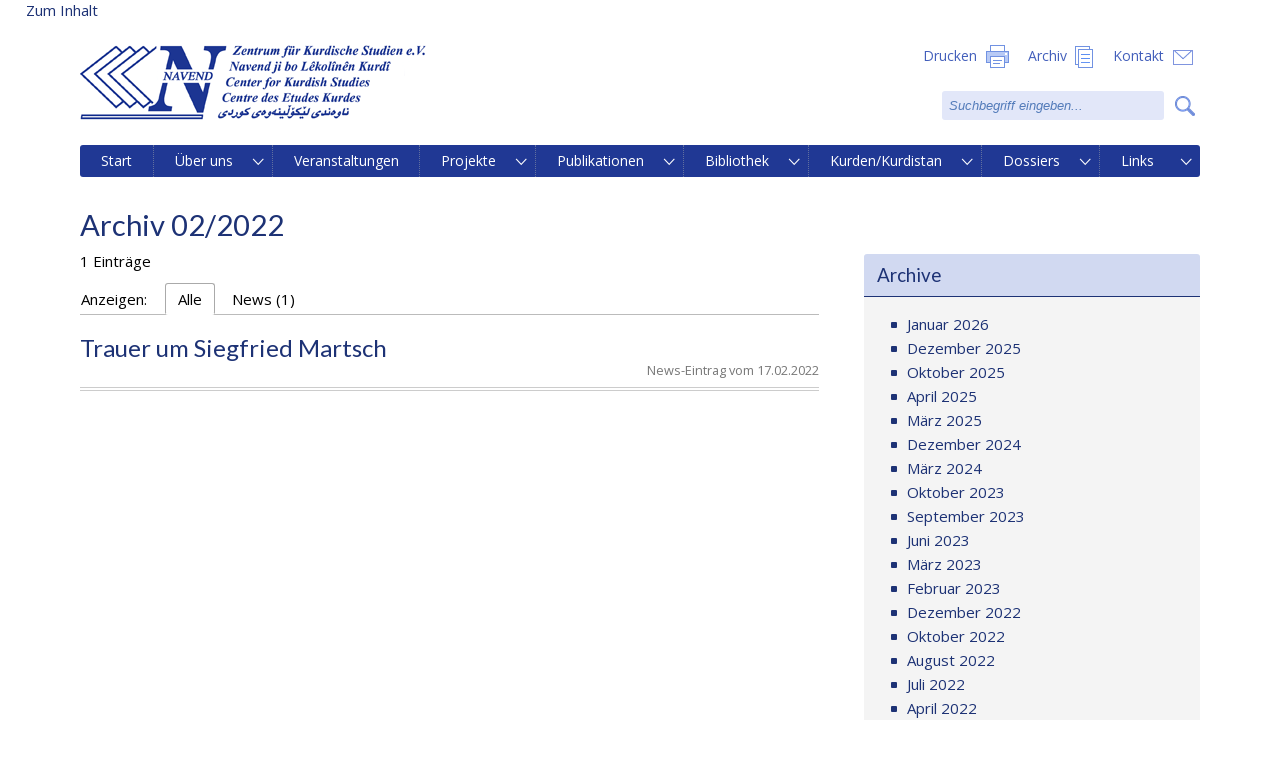

--- FILE ---
content_type: text/html; charset=UTF-8
request_url: http://www.navend.de/tag/kurden-bonn/?jahr=2022&monat=02
body_size: 7153
content:
<!DOCTYPE html>
<html lang="de">
<head>
<title>Kurden Bonn | NAVEND &#8211; Zentrum für Kurdische Studien e.V.</title>

<meta charset="UTF-8">
<meta name="viewport" content="width=device-width, 
   initial-scale=1.0,   
   maximum-scale=1.0, 
   user-scalable=no">
<link href="http://www.navend.de/wp-content/themes/navend-theme/lightbox/css/lightbox.css" rel="stylesheet">

<link media="screen" type="text/css" rel="stylesheet" href="http://www.navend.de/wp-content/themes/navend-theme/css-v2-2/style.css">
<link media="all" type="text/css" rel="stylesheet" href="http://www.navend.de/wp-content/themes/navend-theme/css-v2-2/contents.css">
<link media="all" type="text/css" rel="stylesheet" href="http://www.navend.de/wp-content/themes/navend-theme/css-v2-2/images2.css">
<link media="screen" type="text/css" rel="stylesheet" href="http://www.navend.de/wp-content/themes/navend-theme/css-v2-2/header3-v2.css">
<link media="print" type="text/css" rel="stylesheet" href="http://www.navend.de/wp-content/themes/navend-theme/css-v2-2/print.css">

<link href="https://fonts.googleapis.com/css?family=Lato&amp;subset=latin-ext" rel="stylesheet"> 
<link href="https://fonts.googleapis.com/css?family=Open+Sans" rel="stylesheet"> 

<script type="text/javascript" src="http://www.navend.de/wp-content/themes/navend-theme/js-v2-2/jquery-2.1.1.min.js"></script>	
<script type="text/javascript" src="http://www.navend.de/wp-content/themes/navend-theme/js-v2-2/general.js"></script>	

<script type="text/javascript"
	src="http://www.navend.de/wp-content/themes/navend-theme/navi-v2-2/vw_horizontalNaviBasic-v2.js"></script>
	<script type="text/javascript"
	src="http://www.navend.de/wp-content/themes/navend-theme/navi-v2-2/vw_horizontalNaviForNavend.js"></script>
<link media="screen" type="text/css" rel="stylesheet" href="http://www.navend.de/wp-content/themes/navend-theme//navi-v2-2/naviNavend.css">

<script type="text/javascript">	
if(document.all && document.compatMode)//if ie <= 10
	document.write ('<link media="screen" type="text/css" rel="stylesheet" href="http://www.navend.de/wp-content/themes/navend-theme//navi-v2-2/naviLeft.css">');
else
	document.write ('<link media="screen" type="text/css" rel="stylesheet" href="http://www.navend.de/wp-content/themes/navend-theme//navi-v2-2/naviNavendFlex.css">');
</script>

<style type="text/css">
/*Extra breaks*/
@media all and (max-width:1000px) and (min-width:900px) {.mainmenu  ul {font-size: 13px;}}

</style>	
	
	
	
	
</head>
<body>
<a class="offscreen" href="#content">Zum Inhalt</a>
<div class="globalContentWrapper">
<div class="header">
<img class="transparent1" src="http://www.navend.de/wp-content/themes/navend-theme/img/transparent.gif"/>
<img id="logo_full" src="http://www.navend.de/wp-content/themes/navend-theme/img/navend_07_16_l_trans.png" class="logo" >
<img id="logo_full2" src="http://www.navend.de/wp-content/themes/navend-theme/img/navend_07_16_m_trans.png" class="logo">

<img id="logo_full4" src="http://www.navend.de/wp-content/themes/navend-theme/img/navend_07_16_s_trans.png" class="logo">
<img id="logo_full5" src="http://www.navend.de/wp-content/themes/navend-theme/img/navend_07_16_xxs_trans.png" class="logo">

<img id="logo_full7" src="http://www.navend.de/wp-content/themes/navend-theme/img/navend_07_16_xxxs_trans.png" class="logo">

<img id="titleSmall1" src="http://www.navend.de/wp-content/themes/navend-theme/img/title_s_trans.png" class="titleSmall">
<img id="titleSmall2" src="http://www.navend.de/wp-content/themes/navend-theme/img/title_xs_trans.png" class="titleSmall">
<img id="titleSmall3" src="http://www.navend.de/wp-content/themes/navend-theme/img/title_xxs_trans.png" class="titleSmall">
<img id="titleSmall4" src="http://www.navend.de/wp-content/themes/navend-theme/img/title_xxxs_trans.png" class="titleSmall">
<div class="right">
<p>
<a href="#" id="headerSearchLink" ><span>Suche</span><span class="hidden">&nbsp;</span></a>
<a href="http://navend.de/kontakt" id="headerContactLink"><span>Kontakt</span><span class="hidden">&nbsp;</span></a>
<a href="http://navend.de/archiv" id="headerArchiveLink" ><span>Archiv</span><span class="hidden">&nbsp;</span></a> 
<a href="#" id="headerPrinterLink"><span>Drucken</span><span class="hidden">&nbsp;</span></a>

</p>
<div class="search">
<div class="triangle">&#9650;</div>
<form class="searchForm" action="http://navend.de"><a href="#" class="searchButton">&nbsp;<span>Suche</span></a><input id="search" name="s" value="Suchbegriff eingeben..." class="waiting">
<div style="clear:both"></div>
</form>

</div>


</div>

<img class="transparent2" src="http://www.navend.de/wp-content/themes/navend-theme/img/transparent.gif"/>

<div style="clear:both;"></div>
</div>
<script type="text/javascript">

</script>

<div class="menu-hauptmenue-navend-container"><ul id="menu-hauptmenue-navend" class="menu"><li id="menu-item-40" class="menu-item menu-item-type-custom menu-item-object-custom menu-item-40"><a href="http://barrierefrei.navend.de">Start</a></li>
<li id="menu-item-372" class="menu-item menu-item-type-custom menu-item-object-custom menu-item-has-children menu-item-372"><a href="http://www.navend.de/ueber_uns/start">Über uns</a>
<ul class="sub-menu">
	<li id="menu-item-373" class="menu-item menu-item-type-post_type menu-item-object-page menu-item-373"><a href="http://www.navend.de/ueber_uns/start/">Ziele</a></li>
	<li id="menu-item-113" class="menu-item menu-item-type-post_type menu-item-object-page menu-item-113"><a href="http://www.navend.de/ueber_uns/vorstand/">Vorstand</a></li>
	<li id="menu-item-119" class="menu-item menu-item-type-post_type menu-item-object-page menu-item-119"><a href="http://www.navend.de/ueber_uns/satzung/">Satzung</a></li>
	<li id="menu-item-198" class="menu-item menu-item-type-post_type menu-item-object-page menu-item-198"><a href="http://www.navend.de/ueber_uns/mitgliedschaft/">Mitgliedschaft</a></li>
</ul>
</li>
<li id="menu-item-726" class="menu-item menu-item-type-custom menu-item-object-custom menu-item-726"><a href="http://www.navend.de/termine">Veranstaltungen</a></li>
<li id="menu-item-101" class="menu-item menu-item-type-custom menu-item-object-custom menu-item-has-children menu-item-101"><a href="http://www.navend.de/aktuelle-projekte">Projekte</a>
<ul class="sub-menu">
	<li id="menu-item-98" class="menu-item menu-item-type-post_type menu-item-object-page menu-item-has-children menu-item-98"><a href="http://www.navend.de/aktuelle-projekte/">Aktuelle Projekte</a>
	<ul class="sub-menu">
		<li id="menu-item-1222" class="menu-item menu-item-type-post_type menu-item-object-page menu-item-1222"><a href="http://www.navend.de/aktuelle-projekte/bios/">BIOS</a></li>
		<li id="menu-item-1231" class="menu-item menu-item-type-post_type menu-item-object-page menu-item-1231"><a href="http://www.navend.de/aktuelle-projekte/kurdische-studien-aufbau-oeffentliche-bibliothek-archiv/">Kurdische Studien: Aufbau einer öffentlichen Bibliothek und eines Archivs</a></li>
		<li id="menu-item-2210" class="menu-item menu-item-type-post_type menu-item-object-page menu-item-2210"><a href="http://www.navend.de/aktuelle-projekte/im-dialog-dreieck/">Im Dialog-Dreieck</a></li>
	</ul>
</li>
	<li id="menu-item-103" class="menu-item menu-item-type-post_type menu-item-object-page menu-item-has-children menu-item-103"><a href="http://www.navend.de/abgeschlossene-projekte/">Abgeschlossene Projekte</a>
	<ul class="sub-menu">
		<li id="menu-item-1223" class="menu-item menu-item-type-post_type menu-item-object-page menu-item-1223"><a href="http://www.navend.de/aktuelle-projekte/mediacoach/">MediaCoach</a></li>
		<li id="menu-item-394" class="menu-item menu-item-type-post_type menu-item-object-page menu-item-394"><a href="http://www.navend.de/abgeschlossene-projekte/barrieren-ueberwinden/">Barrieren überwinden</a></li>
		<li id="menu-item-393" class="menu-item menu-item-type-post_type menu-item-object-page menu-item-393"><a href="http://www.navend.de/abgeschlossene-projekte/kumulus/">Kumulus</a></li>
		<li id="menu-item-436" class="menu-item menu-item-type-post_type menu-item-object-page menu-item-has-children menu-item-436"><a href="http://www.navend.de/abgeschlossene-projekte/jugend-und-neue-medien/">Jugend und neue Medien</a>
		<ul class="sub-menu">
			<li id="menu-item-435" class="menu-item menu-item-type-post_type menu-item-object-page menu-item-435"><a href="http://www.navend.de/abgeschlossene-projekte/jugend-und-neue-medien/maedchen-machen-medien/">Mädchen machen Medien</a></li>
			<li id="menu-item-434" class="menu-item menu-item-type-post_type menu-item-object-page menu-item-434"><a href="http://www.navend.de/abgeschlossene-projekte/jugend-und-neue-medien/jugend-online-magazin-youth-pel/">Jugend-Online-Magazin &#8222;Youth-PEL&#8220;</a></li>
			<li id="menu-item-433" class="menu-item menu-item-type-post_type menu-item-object-page menu-item-433"><a href="http://www.navend.de/abgeschlossene-projekte/jugend-und-neue-medien/fortbildung-jugendarbeit/">Fortbildung-jugendarbeit</a></li>
		</ul>
</li>
		<li id="menu-item-460" class="menu-item menu-item-type-post_type menu-item-object-page menu-item-has-children menu-item-460"><a href="http://www.navend.de/abgeschlossene-projekte/partizipation-von-migrantinnen/">Partizipation von MigrantInnen</a>
		<ul class="sub-menu">
			<li id="menu-item-463" class="menu-item menu-item-type-post_type menu-item-object-page menu-item-463"><a href="http://www.navend.de/abgeschlossene-projekte/partizipation-von-migrantinnen/fortbildung/">Fortbildung</a></li>
			<li id="menu-item-462" class="menu-item menu-item-type-post_type menu-item-object-page menu-item-462"><a href="http://www.navend.de/abgeschlossene-projekte/partizipation-von-migrantinnen/motivationsveranstaltungen/">Motivationsveranstaltungen</a></li>
		</ul>
</li>
		<li id="menu-item-459" class="menu-item menu-item-type-post_type menu-item-object-page menu-item-has-children menu-item-459"><a href="http://www.navend.de/abgeschlossene-projekte/informationsvermittlung-polizei/">Informationsvermittlung zur kurdischen Problematik für Behörden und Polizei</a>
		<ul class="sub-menu">
			<li id="menu-item-461" class="menu-item menu-item-type-post_type menu-item-object-page menu-item-461"><a href="http://www.navend.de/abgeschlossene-projekte/informationsvermittlung-polizei/kurden-und-polizei/">Kurden und Polizei</a></li>
		</ul>
</li>
		<li id="menu-item-458" class="menu-item menu-item-type-post_type menu-item-object-page menu-item-458"><a href="http://www.navend.de/abgeschlossene-projekte/projektbereich-kultur/">Projektbereich Kultur</a></li>
	</ul>
</li>
</ul>
</li>
<li id="menu-item-575" class="menu-item menu-item-type-custom menu-item-object-custom menu-item-has-children menu-item-575"><a href="http://www.navend.de/publikationen/navend-schriftenreihe/">Publikationen</a>
<ul class="sub-menu">
	<li id="menu-item-573" class="menu-item menu-item-type-post_type menu-item-object-page menu-item-573"><a href="http://www.navend.de/publikationen/navend-schriftenreihe/">NAVEND – Schriftenreihe</a></li>
	<li id="menu-item-572" class="menu-item menu-item-type-post_type menu-item-object-page menu-item-572"><a href="http://www.navend.de/publikationen/dokumentationsreihe/">NAVEND – Dokumentationsreihe</a></li>
	<li id="menu-item-2100" class="menu-item menu-item-type-post_type menu-item-object-page menu-item-2100"><a href="http://www.navend.de/publikationen/navend-broschueren/">NAVEND – Broschüren</a></li>
	<li id="menu-item-720" class="menu-item menu-item-type-post_type menu-item-object-page menu-item-720"><a href="http://www.navend.de/publikationen/kurdistan-heute/">Kurdistan heute</a></li>
	<li id="menu-item-1555" class="menu-item menu-item-type-post_type menu-item-object-page menu-item-1555"><a href="http://www.navend.de/publikationen/navend-blick/">NAVEND Blick</a></li>
</ul>
</li>
<li id="menu-item-2715" class="menu-item menu-item-type-custom menu-item-object-custom menu-item-has-children menu-item-2715"><a href="http://www.navend.de/bibliothek">Bibliothek</a>
<ul class="sub-menu">
	<li id="menu-item-2714" class="menu-item menu-item-type-post_type menu-item-object-page menu-item-2714"><a href="http://www.navend.de/bibliothek/">Allgemein</a></li>
	<li id="menu-item-2722" class="menu-item menu-item-type-post_type menu-item-object-page menu-item-2722"><a href="http://www.navend.de/bibliothek/online/">Online-Bibliothek</a></li>
	<li id="menu-item-2736" class="menu-item menu-item-type-post_type menu-item-object-page menu-item-2736"><a href="http://www.navend.de/bibliothek/weitere-kurdische-bibliotheken/">Weitere kurdische Bibliotheken</a></li>
</ul>
</li>
<li id="menu-item-284" class="menu-item menu-item-type-custom menu-item-object-custom menu-item-has-children menu-item-284"><a href="http://www.navend.de/kurden/demographie/">Kurden/Kurdistan</a>
<ul class="sub-menu">
	<li id="menu-item-285" class="menu-item menu-item-type-post_type menu-item-object-page menu-item-285"><a href="http://www.navend.de/kurden/demographie/">Demographie</a></li>
	<li id="menu-item-304" class="menu-item menu-item-type-post_type menu-item-object-page menu-item-304"><a href="http://www.navend.de/kurden/religion/">Religion</a></li>
	<li id="menu-item-303" class="menu-item menu-item-type-post_type menu-item-object-page menu-item-303"><a href="http://www.navend.de/kurden/sprache/">Sprache</a></li>
	<li id="menu-item-302" class="menu-item menu-item-type-post_type menu-item-object-page menu-item-302"><a href="http://www.navend.de/kurden/geschichte/">Geschichte</a></li>
	<li id="menu-item-301" class="menu-item menu-item-type-post_type menu-item-object-page menu-item-301"><a href="http://www.navend.de/kurden/migration/">Migration</a></li>
	<li id="menu-item-300" class="menu-item menu-item-type-post_type menu-item-object-page menu-item-300"><a href="http://www.navend.de/kurden/persoenlichkeiten/">Persönlichkeiten</a></li>
</ul>
</li>
<li id="menu-item-1875" class="menu-item menu-item-type-custom menu-item-object-custom menu-item-has-children menu-item-1875"><a href="http://www.navend.de/dossiers/">Dossiers</a>
<ul class="sub-menu">
	<li id="menu-item-1945" class="menu-item menu-item-type-post_type menu-item-object-page menu-item-1945"><a href="http://www.navend.de/dossiers/migration/">Migration</a></li>
	<li id="menu-item-1944" class="menu-item menu-item-type-post_type menu-item-object-page menu-item-1944"><a href="http://www.navend.de/dossiers/tuerkei/">Türkei</a></li>
	<li id="menu-item-1943" class="menu-item menu-item-type-post_type menu-item-object-page menu-item-1943"><a href="http://www.navend.de/dossiers/syrien/">Syrien</a></li>
	<li id="menu-item-1942" class="menu-item menu-item-type-post_type menu-item-object-page menu-item-1942"><a href="http://www.navend.de/dossiers/irak/">Irak</a></li>
	<li id="menu-item-1948" class="menu-item menu-item-type-post_type menu-item-object-page menu-item-1948"><a href="http://www.navend.de/dossiers/iran/">Iran</a></li>
	<li id="menu-item-1946" class="menu-item menu-item-type-post_type menu-item-object-page menu-item-1946"><a href="http://www.navend.de/dossiers/forum-kurden/">Forum Kurden</a></li>
</ul>
</li>
<li id="menu-item-280" class="menu-item menu-item-type-custom menu-item-object-custom menu-item-has-children menu-item-280"><a href="http://www.navend.de/links/kurdische-institutionen/">Links</a>
<ul class="sub-menu">
	<li id="menu-item-331" class="menu-item menu-item-type-post_type menu-item-object-page menu-item-331"><a href="http://www.navend.de/links/kurdische-institutionen/">Kurdische Institutionen</a></li>
	<li id="menu-item-326" class="menu-item menu-item-type-post_type menu-item-object-page menu-item-326"><a href="http://www.navend.de/links/menschenrechte/">Menschenrechte</a></li>
	<li id="menu-item-330" class="menu-item menu-item-type-post_type menu-item-object-page menu-item-330"><a href="http://www.navend.de/links/wissenschaftliche-institute/">Wissenschaftliche Institute</a></li>
	<li id="menu-item-329" class="menu-item menu-item-type-post_type menu-item-object-page menu-item-329"><a href="http://www.navend.de/links/islam-integration/">Islam &#038; Integration</a></li>
	<li id="menu-item-328" class="menu-item menu-item-type-post_type menu-item-object-page menu-item-328"><a href="http://www.navend.de/links/frauen/">Frauen</a></li>
	<li id="menu-item-327" class="menu-item menu-item-type-post_type menu-item-object-page menu-item-327"><a href="http://www.navend.de/links/sonstige/">Sonstige</a></li>
</ul>
</li>
</ul></div>
<p id="naviIsBig"></p>



<script type="text/javascript">	
$(".menu-hauptmenue-navend-container").addClass("mainmenu");	
	horizontalNavi.extraSubMenu = true;
	horizontalNavi.init();

	
</script>
<div style="clear:both;"></div>
<div class="pageContent" id="content">
<h1>Archiv 02/2022</h1>

<div class="spalte spalte1">

	<p >1 Einträge
	
	</p>

	<div class="searchTabs">
		<div class="tab" id="beforeTabs">Anzeigen: </div>
		<div class="tab active" id="tab0">Alle <span id="tab0Counts"></span></div>
		<div class="tab" id="tab1">News <span id="tab1Counts"></span></div>
		<div class="tab" id="tab4">Termine <span id="tab4Counts"></span></div>
		<div id="afterTabs" style="clear:left"></div>
	</div>
		
	
	<article class="type1">
	<header><div class="date">News-Eintrag vom 17.02.2022</div>
	<a href="#" class="teaseMe"><h2>Trauer um Siegfried Martsch</h2></a>	</header>
	

	<div style="display:none;" class="teaser">      <div class="img imageHolder imgLeft s square specialFormat previewImage" sizes="542x484,150x150,300x268" imgsource="http://www.navend.de/wp-content/uploads/2022/02/smartsch4" imgtype=".jpg"><div><a href="http://www.navend.de/wp-content/uploads/2022/02/smartsch4.jpg" data-lightbox="page"><img decoding="async" src="http://www.navend.de/wp-content/uploads/2022/02/smartsch4-300x268.jpg" style="width: 123.09%; max-width: none; max-height: none; height: auto; top: -4%; left: 0%;"/></a></div></div><h1 class=""><a href="http://www.navend.de/2022/02/17/trauer-um-siegfried-martsch/">Trauer um Siegfried Martsch</a></h1><p class="">NAVEND – Zentrum für Kurdische Studien e.V. trauert um sein ehemaliges Vorstandsmitglied Siegfried Martsch, der am 15.02.2021 im Alter von 68 Jahren verstorben ist.</p> <a href="http://www.navend.de/2022/02/17/trauer-um-siegfried-martsch/#more-4008" class="more-link">Weiterlesen &#8230;</a></div>	
	</article>
	<div class="articleEnd"><div></div></div>
	
		<script type="text/javascript">
	$("#tab1Counts").html("(1)");$("#tab1").css("display","block");	</script>
	<p>
		</p>
	
	</div>
	
	<div class="spalte spalte2">
	<h3>Archive</h3>
	<div>
	<ul>
	<li><a href="?jahr=2026&monat=01" >Januar 2026</a></li><li><a href="?jahr=2025&monat=12" >Dezember 2025</a></li><li><a href="?jahr=2025&monat=10" >Oktober 2025</a></li><li><a href="?jahr=2025&monat=04" >April 2025</a></li><li><a href="?jahr=2025&monat=03" >März 2025</a></li><li><a href="?jahr=2024&monat=12" >Dezember 2024</a></li><li><a href="?jahr=2024&monat=03" >März 2024</a></li><li><a href="?jahr=2023&monat=10" >Oktober 2023</a></li><li><a href="?jahr=2023&monat=09" >September 2023</a></li><li><a href="?jahr=2023&monat=06" >Juni 2023</a></li><li><a href="?jahr=2023&monat=03" >März 2023</a></li><li><a href="?jahr=2023&monat=02" >Februar 2023</a></li><li><a href="?jahr=2022&monat=12" >Dezember 2022</a></li><li><a href="?jahr=2022&monat=10" >Oktober 2022</a></li><li><a href="?jahr=2022&monat=08" >August 2022</a></li><li><a href="?jahr=2022&monat=07" >Juli 2022</a></li><li><a href="?jahr=2022&monat=04" >April 2022</a></li><li><a href="?jahr=2022&monat=03" >März 2022</a></li><li><a href="?jahr=2022&monat=02" >Februar 2022</a></li><li><a href="?jahr=2021&monat=12" >Dezember 2021</a></li><li><a href="?jahr=2021&monat=08" >August 2021</a></li><li><a href="?jahr=2021&monat=07" >Juli 2021</a></li><li><a href="?jahr=2021&monat=06" >Juni 2021</a></li><li><a href="?jahr=2021&monat=05" >Mai 2021</a></li><li><a href="?jahr=2021&monat=04" >April 2021</a></li><li><a href="?jahr=2021&monat=03" >März 2021</a></li><li><a href="?jahr=2021&monat=02" >Februar 2021</a></li><li><a href="?jahr=2020&monat=12" >Dezember 2020</a></li><li><a href="?jahr=2020&monat=11" >November 2020</a></li><li><a href="?jahr=2020&monat=10" >Oktober 2020</a></li><li><a href="?jahr=2020&monat=09" >September 2020</a></li><li><a href="?jahr=2020&monat=08" >August 2020</a></li><li><a href="?jahr=2020&monat=06" >Juni 2020</a></li><li><a href="?jahr=2020&monat=05" >Mai 2020</a></li><li><a href="?jahr=2020&monat=04" >April 2020</a></li><li><a href="?jahr=2020&monat=03" >März 2020</a></li><li><a href="?jahr=2020&monat=02" >Februar 2020</a></li><li><a href="?jahr=2019&monat=12" >Dezember 2019</a></li><li><a href="?jahr=2019&monat=11" >November 2019</a></li><li><a href="?jahr=2019&monat=10" >Oktober 2019</a></li><li><a href="?jahr=2019&monat=09" >September 2019</a></li><li><a href="?jahr=2019&monat=08" >August 2019</a></li><li><a href="?jahr=2019&monat=07" >Juli 2019</a></li><li><a href="?jahr=2019&monat=06" >Juni 2019</a></li><li><a href="?jahr=2019&monat=05">Mai 2019</a></li><li><a href="?jahr=2019&monat=04">April 2019</a></li><li><a href="?jahr=2019&monat=03" >März 2019</a></li><li><a href="?jahr=2019&monat=02" >Februar 2019</a></li><li><a href="?jahr=2019&monat=01" >Januar 2019</a></li><li><a href="?jahr=2018&monat=12" >Dezember 2018</a></li><li><a href="?jahr=2018&monat=11" >November 2018</a></li><li><a href="?jahr=2018&monat=10" >Oktober 2018</a></li><li><a href="?jahr=2018&monat=09" >September 2018</a></li><li><a href="?jahr=2018&monat=08" >August 2018</a></li><li><a href="?jahr=2018&monat=07" >Juli 2018</a></li><li><a href="?jahr=2018&monat=06" >Juni 2018</a></li><li><a href="?jahr=2018&monat=05" >Mai 2018</a></li><li><a href="?jahr=2018&monat=04" >April 2018</a></li><li><a href="?jahr=2018&monat=03" >März 2018</a></li><li><a href="?jahr=2018&monat=02" >Februar 2018</a></li><li><a href="?jahr=2018&monat=01" >Januar 2018</a></li><li><a href="?jahr=2017&monat=12" >Dezember 2017</a></li><li><a href="?jahr=2017&monat=11" >November 2017</a></li><li><a href="?jahr=2017&monat=10" >Oktober 2017</a></li><li><a href="?jahr=2017&monat=09" >September 2017</a></li><li><a href="?jahr=2017&monat=05" >Mai 2017</a></li><li><a href="?jahr=2017&monat=04" >April 2017</a></li><li><a href="?jahr=2017&monat=03" >März 2017</a></li><li><a href="?jahr=2017&monat=02" >Februar 2017</a></li><li><a href="?jahr=2017&monat=01" >Januar 2017</a></li><li><a href="?jahr=2016&monat=12" >Dezember 2016</a></li><li><a href="?jahr=2016&monat=11" >November 2016</a></li><li><a href="?jahr=2016&monat=10" >Oktober 2016</a></li><li><a href="?jahr=2016&monat=09">September 2016</a></li><li><a href="?jahr=2016&monat=07" >Juli 2016</a></li><li><a href="?jahr=2016&monat=04" >April 2016</a></li><li><a href="?jahr=2016&monat=03" >März 2016</a></li><li><a href="?jahr=2015&monat=11" >November 2015</a></li><li><a href="?jahr=2015&monat=10" >Oktober 2015</a></li><li><a href="?jahr=2015&monat=07" >Juli 2015</a></li><li><a href="?jahr=2015&monat=05" >Mai 2015</a></li><li><a href="?jahr=2014&monat=11" >November 2014</a></li><li><a href="?jahr=2012&monat=11">November 2012</a></li><li><a href="?jahr=2012&monat=09">September 2012</a></li><li><a href="?jahr=2011&monat=11">November 2011</a></li><li><a href="?jahr=2011&monat=09">September 2011</a></li><li><a href="?jahr=2011&monat=06">Juni 2011</a></li><li><a href="?jahr=2010&monat=02">Februar 2010</a></li><li><a href="?jahr=2010&monat=02">Februar 2010</a></li><li><a href="?jahr=2009&monat=11" >November 2009</a></li><li><a href="?jahr=2009&monat=09">September 2009</a></li><li><a href="?jahr=2009&monat=05">Mai 2009</a></li><li><a href="?jahr=2008&monat=12">Dezember 2008</a></li><li><a href="?jahr=2008&monat=12">Dezember 2008</a></li><li><a href="?jahr=2008&monat=12">Dezember 2008</a></li><li><a href="?jahr=2008&monat=12">Dezember 2008</a></li><li><a href="?jahr=2008&monat=10">Oktober 2008</a></li><li><a href="?jahr=2008&monat=05">Mai 2008</a></li><li><a href="?jahr=2008&monat=04">April 2008</a></li><li><a href="?jahr=2007&monat=12">Dezember 2007</a></li><li><a href="?jahr=2007&monat=12">Dezember 2007</a></li><li><a href="?jahr=2007&monat=11">November 2007</a></li><li><a href="?jahr=2007&monat=10">Oktober 2007</a></li><li><a href="?jahr=2007&monat=08" >August 2007</a></li><li><a href="?jahr=2007&monat=07">Juli 2007</a></li><li><a href="?jahr=2007&monat=05">Mai 2007</a></li><li><a href="?jahr=2007&monat=04">April 2007</a></li><li><a href="?jahr=2007&monat=01">Januar 2007</a></li><li><a href="?jahr=2006&monat=12" >Dezember 2006</a></li><li><a href="?jahr=2006&monat=07" >Juli 2006</a></li><li><a href="?jahr=2006&monat=03" >März 2006</a></li><li><a href="?jahr=2006&monat=01" >Januar 2006</a></li><li><a href="?jahr=2005&monat=11">November 2005</a></li><li><a href="?jahr=2005&monat=11">November 2005</a></li><li><a href="?jahr=2005&monat=10">Oktober 2005</a></li><li><a href="?jahr=2005&monat=06">Juni 2005</a></li><li><a href="?jahr=2005&monat=04" >April 2005</a></li><li><a href="?jahr=2005&monat=01" >Januar 2005</a></li><li><a href="?jahr=2004&monat=12" >Dezember 2004</a></li><li><a href="?jahr=2004&monat=11">November 2004</a></li><li><a href="?jahr=2004&monat=10">Oktober 2004</a></li><li><a href="?jahr=2004&monat=10">Oktober 2004</a></li><li><a href="?jahr=2004&monat=09">September 2004</a></li><li><a href="?jahr=2004&monat=09">September 2004</a></li><li><a href="?jahr=2004&monat=08" >August 2004</a></li><li><a href="?jahr=2004&monat=07" >Juli 2004</a></li><li><a href="?jahr=2004&monat=06" >Juni 2004</a></li><li><a href="?jahr=2004&monat=05" >Mai 2004</a></li><li><a href="?jahr=2004&monat=04" >April 2004</a></li><li><a href="?jahr=2004&monat=03" >März 2004</a></li><li><a href="?jahr=2004&monat=02" >Februar 2004</a></li><li><a href="?jahr=2004&monat=01">Januar 2004</a></li><li><a href="?jahr=2003&monat=12">Dezember 2003</a></li><li><a href="?jahr=2003&monat=11">November 2003</a></li><li><a href="?jahr=2003&monat=10" >Oktober 2003</a></li><li><a href="?jahr=2003&monat=02" >Februar 2003</a></li></ul></div>
	

<script type="text/javascript">
	

	//$(window).resize(function(){$("h1").html($(window).width());});


	$(".searchTabs > div").click(function(){
		$(".searchTabs .active").removeClass("active");
		$(this).addClass("active");
		var id = $(this)[0].id.replace("tab","");
		$("article").hide();
		$(".articleEnd").hide();
		$(".type"+id).each(function(){
			$(this).show();
			$(this).next().show();
		});
		if(id==0){
			$("article").show();
			$(".articleEnd").show();
		}
	});

	$(".teaseMe").click(function(e){
		e.preventDefault();
		if($(this).closest("article").find(".teaser").css("display")=="none")
			$(this).closest("article").find(".teaser").show();
		else
			$(this).closest("article").find(".teaser").hide();
	});
</script>

<style type="text/css">
.searchTabs div.tab{display:none;}
article{margin-bottom:0em;padding-bottom: 1.2em;}
</style>


<div style="clear:both"></div>
</div>
<div class="footerWrapper">
<footer>
<div class="footer">

       <p class=""> 
<a class="fbLink" target="_blank" href="https://www.facebook.com/pages/NAVEND-Zentrum-f%C3%BCr-Kurdische-Studien-eV/240703385949779" rel="noopener noreferrer"> 
  <img decoding="async" src="http://navend.de/wp-content/themes/navend-theme/img/facebook.png"> 
  </a> © NAVEND &#8211; Zentrum für Kurdische Studien e.V. 2021 | Bornheimer Str. 20-22, 53111 Bonn <br> 
  Telefon: +49 228 652900 | Fax: +49 228 652909 | <a href="mailto:info@navend.de"> 
  info@navend.de</a> | <a href="http://www.navend.de/kontakt/">Kontakt</a> | <a href="http://www.navend.de/impressum">Impressum und Datenschutzerklärung</a></p>

</div>
</footer>
</div>

<script type="text/javascript">
var footer = $(".footerWrapper").first();

var placeFooter = function(){
footer.removeClass("pinToBottom");
if(footer.offset().top + footer.outerHeight() < $(window).height())
	footer.addClass("pinToBottom");
}

$( document ).ready(placeFooter );
$(window).resize(placeFooter );

$("#search").focus(function(){
	if($(this).hasClass("waiting")){
		$(this).removeClass("waiting");
		$(this).val("");
	}			
});

$("#search").focusout(function(){
	if($(this).val().trim() == ""){
		$(this).addClass("waiting");
		$(this).val("Suchbegriff eingeben...");
	}			
});

$(".searchButton").click(function(event){
	event.preventDefault();
	$(this).closest("form").submit();
});

</script>

<script type="text/javascript" src="http://www.navend.de/wp-content/themes/navend-theme/lightbox/js/lightbox.js"></script>

	 <script>
	// Skip Link Ziel 
	jQuery(".pageContent").attr("id", "content");	 
		 
		 // ARIA-Label Menü
		 jQuery(".menu-hauptmenue-navend-container").attr("role", "navigation");
		 jQuery(".menu-item-has-children").attr("aria-haspopup", "true");
		 jQuery(".menu-item a").attr("role", "menuitem");
		 jQuery("#search").attr("role", "search");
		 jQuery(".menu-item-has-children").attr("aria-expanded", "false");
		 
		 jQuery(".menu-item-has-children").mouseenter(function(){
   		jQuery(this).attr("aria-expanded", "true");
		 }) .mouseleave(function() {
		 jQuery(this).attr("aria-expanded", "false");
		 });
	
		 
		 // Bilder ALT-Tag
	jQuery("img:not([alt])").attr("alt", "");	
jQuery(document).ready(function() {
				jQuery("#opener").on("click", menuopen);
				jQuery(".resetMe").on("click", resetMe);
				jQuery(".increase").on("click", increase);
				jQuery(".decrease").on("click", decrease);
				jQuery("#simplefont").on("click", simplefont);
				jQuery("#dark").on("click", switchDarkMode);
				jQuery("#blue").on("click", switchBlueMode);
				jQuery("#green").on("click", switchGreenMode);
				jQuery("#red").on("click", switchRedMode);
				jQuery("#white").on("click", switchWhiteMode);
				jQuery("#magenta").on("click", switchMagentaMode);
				jQuery("#yellow").on("click", switchYellowMode);
				jQuery("#cyan").on("click", switchCyanMode);
				jQuery("#keynav").on("click", switchKeyNav);
				jQuery("#clearall").on("click", clearAll);
				localCSS();
				});

				// Variable Schriftgröße
								var resizeElements = jQuery('a,p,span,h1,h2,h3,h4,h5,h6');
								var sizeIncrease = 0;
								var sizeDecrease = 0;

				// Aktiviere Menü
								var menuEnabled = false;
								var KeyNav = false;

// local Storage
function localCSS(){
	let styles = JSON.parse(localStorage.getItem("colorBackground"))
	let size = localStorage.getItem("fontSize") + "px"
	let fontFamily = localStorage.getItem("fontFamily")
if(localStorage.getItem("colorBackground")){
jQuery("*:not(#bf-tool *, .sliderImage, .sliderImage *)").css({"background-color" : `${styles.backgroundColor}` , "color" : `${styles.color}`});
}

if(localStorage.getItem("fontSize")){
	jQuery("#wrap *:not(#bf-tool *)").css({'font-size':size, 'line-height':'normal'});
}

if(localStorage.getItem("fontFamily")){
	jQuery("*:not(#bf-tool *)").css("font-family", `${fontFamily}`);
}}

//Menü ausfahren
			function menuopen(){
				menuEnabled = !menuEnabled;
				if(menuEnabled){
					jQuery("#bf-tool").animate({left:"0px"});
				} else {
					jQuery("#bf-tool").animate({left:"-200px"});
				}
			}
//Schrift zurücksetzen
			function resetMe(){
				jQuery('*:not(#bf-tool *)').css({"font-size" : "", "font-family" : ""});
				jQuery("#simplefont").removeAttr('style').css({"background" : "","color" : ""});
			}




			//Schrift vergrößern
			function increase(){
var resizeElements = jQuery('a,p,span,h1,h2,h3,h4,h5,h6,#text');
resizeElements.each(function(){
		var regex = /(\d+)/g;
		var fontSize = parseInt(jQuery(this).css('font-size'));
fontSize = fontSize + 1 + "px";
		jQuery(this).css({'font-size':fontSize, "line-height":"normal"});
		localStorage.setItem("fontSize", fontSize.match(regex))
});
}
			// Schrift verkleinern
				function decrease(){
				var resizeElements = jQuery('a,p,span,h1,h2,h3,h4,h5,h6,#text');
				resizeElements.each(function(){
					var regex = /(\d+)/g;
				var fontSize = parseInt(jQuery(this).css('font-size'));
				fontSize = fontSize - 1 + "px";
				jQuery(this).css({'font-size':fontSize, "line-height":"normal"});
				localStorage.setItem("fontSize", fontSize.match(regex))
							});
						}




// Einfache Schrift
			function simplefont(){
				jQuery("*:not(#bf-tool *)").css("font-family", "Arial");
				jQuery("#simplefont").removeAttr('style').css({"background" : "black","color" : "white"});
				localStorage.setItem("fontFamily", "Arial")
			}
//Farbe Schwarz
function switchDarkMode(){
let css = {
color : "white",
backgroundColor : "black"
}
localStorage.setItem ("colorBackground", JSON.stringify(css))
jQuery("*:not(#bf-tool *, .sliderImage, .sliderImage *)").css({"background-color" : "", "color" : ""});
jQuery("*:not(#bf-tool *, .sliderImage, .sliderImage *)").css({"background-color" : "black" , "color" : "white"});
}

//Farbe Blau
function switchBlueMode(){
let css = {
color : "white",
backgroundColor : "#0000FF"
}
localStorage.setItem ("colorBackground", JSON.stringify(css))
jQuery("*:not(#bf-tool *, .sliderImage, .sliderImage *)").css({"background-color" : "", "color" : ""});
jQuery("*:not(#bf-tool *, .sliderImage, .sliderImage *)").css({"background-color" : "#0000FF" , "color" : "white"});
}
//Farbe Grün
function switchGreenMode(){
let css = {
color : "black",
backgroundColor : "#00FF00"
}
localStorage.setItem ("colorBackground", JSON.stringify(css))
jQuery("*:not(#bf-tool *, .sliderImage, .sliderImage *)").css({"background-color" : "", "color" : ""});
jQuery("*:not(#bf-tool *, .sliderImage, .sliderImage *)").css({"background-color" : "#00FF00" , "color" : "black"});
}
//Farbe Rot
function switchRedMode(){
let css = {
color : "black",
backgroundColor : "#FF0000"
}
localStorage.setItem ("colorBackground", JSON.stringify(css))
jQuery("*:not(#bf-tool *, .sliderImage, .sliderImage *)").css({"background-color" : "", "color" : ""});
jQuery("*:not(#bf-tool *, .sliderImage, .sliderImage *)").css({"background-color" : "#FF0000" , "color" : "black"});
}
//Farbe Weiß
function switchWhiteMode(){
let css = {
color : "black",
backgroundColor : "white"
}
localStorage.setItem ("colorBackground", JSON.stringify(css))
jQuery("*:not(#bf-tool *, .sliderImage, .sliderImage *)").css({"background-color" : "", "color" : ""});
jQuery("*:not(#bf-tool *, .sliderImage, .sliderImage *)").css({"background-color" : "white" , "color" : "black"});
}
//Farbe Magenta
function switchMagentaMode(){
let css = {
color : "black",
backgroundColor : "#FF00FF"
}
localStorage.setItem ("colorBackground", JSON.stringify(css))
jQuery("*:not(#bf-tool *, .sliderImage, .sliderImage *)").css({"background-color" : "", "color" : ""});
jQuery("*:not(#bf-tool *, .sliderImage, .sliderImage *)").css({"background-color" : "#FF00FF" , "color" : "black"});
}
//Farbe Yellow
function switchYellowMode(){
let css = {
color : "black",
backgroundColor : "#FFFF00"
}
localStorage.setItem ("colorBackground", JSON.stringify(css))
jQuery("*:not(#bf-tool *, .sliderImage, .sliderImage *)").css({"background-color" : "", "color" : ""});
jQuery("*:not(#bf-tool *, .sliderImage, .sliderImage *)").css({"background-color" : "#FFFF00" , "color" : "black"});
}
//Farbe Cyan
function switchCyanMode(){
let css = {
color : "black",
backgroundColor : "#00FFFF"
}
localStorage.setItem ("colorBackground", JSON.stringify(css))
jQuery("*:not(#bf-tool *, .sliderImage, .sliderImage *)").css({"background-color" : "", "color" : ""});
jQuery("*:not(#bf-tool *, .sliderImage, .sliderImage *)").css({"background-color" : "#00FFFF" , "color" : "black"});
}


// Keyboard Navigation
			function switchKeyNav(){
				KeyNav = !KeyNav
					if(KeyNav){
						jQuery("#keynav").css({"background" : "black","color" : "white"});
						jQuery("a").addClass('navkey')
					}else{
						jQuery("#keynav").removeAttr('style').css({"background" : "","color" : ""});
						jQuery("a").removeClass('navkey')
}
			}

// Anpassungen entfernen
			 function clearAll(){
				 jQuery("*:not(#bf-tool *):not(#bf-tool *:not(#bf-tool *))").css({"font-size" : "", "font-family" : "", "background" : "", "color" : ""});
				 jQuery("#simplefont").removeAttr('style').css({"background" : "","color" : ""});
				 localStorage.clear()
				 location.reload();
			 }
	</script>
<div id="bf-tool"><button id="opener"><img src="http://test.luxxmedien.de/wp-content/uploads/2019/12/bf_handicap.png" alt=""><br/>Hilfetool</button><div id="accessibility"><div id="fontchange"><img src="http://test.luxxmedien.de/wp-content/uploads/2019/12/bf_fontsize.png" alt=""><br/>Schrift anpassen<br/><button class="increase" style="width:85px; font-size:16px;">A+</button><button class="decrease" style="width:85px; font-size:12px;">A-</button><br/><button id="simplefont">Einfache Schrift</button><button class="resetMe">Schrift zurücksetzen</button><br/></div><img src="http://test.luxxmedien.de/wp-content/uploads/2019/12/bf_contrast.png" alt=""><br/>Farbauswahl<br/><div id="color"><button id="dark" aria-label="Schwarzer Hintergrund" style="background:black;"/><button id="blue"aria-label="Blauer Hintergrund" style="background:#0000FF;"/><button id="green" aria-label="Grüner Hintergrund" style="background:#00FF00;"/><button id="red" aria-label="Roter Hintergrund" style="background:#FF0000;"/><button id="white" aria-label="Weißer Hintergrund" style="background:white;"/><button id="magenta" aria-label="Magenta Hintergrund" style="background:#FF00FF;"/><button id="yellow" aria-label="Gelber Hintergrund" style="background:#FFFF00;"/><button id="cyan" aria-label="Cyan Hintergrund" style="background:#00FFFF;"/></div><button id="keynav">Link Hervorhebung</button><button id="clearall">Anpassungen<br/>entfernen</button></div></div>


</body>
</html>